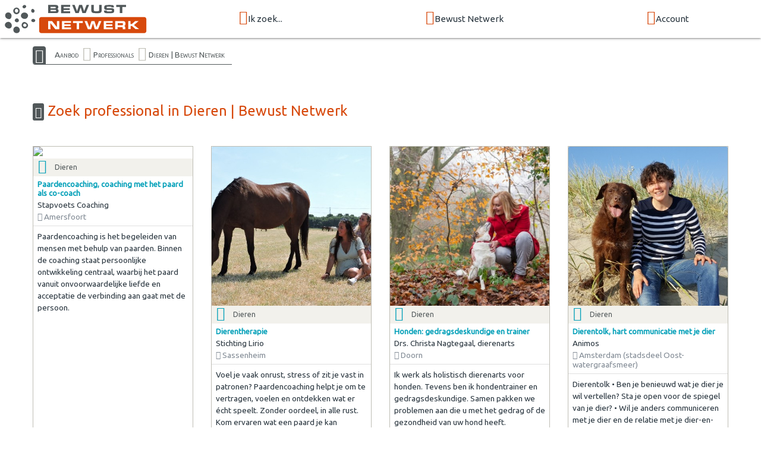

--- FILE ---
content_type: text/html; charset=UTF-8
request_url: https://www.bewustnetwerk.nl/professionals/dieren
body_size: 5922
content:
<!doctype html>
<html class="no-js" lang="nl">
<head>
  <meta charset="utf-8">
  <meta http-equiv="x-ua-compatible" content="ie=edge">
  <meta name="viewport" content="width=device-width, initial-scale=1.0">
	<title>Professionals in Dieren | Bewust Netwerk</title>
	<meta name="description" content="Professionals in Dieren | Bewust Netwerk">
  
<link rel="preconnect" href="https://fonts.googleapis.com">
<link rel="preconnect" href="https://fonts.gstatic.com" crossorigin>

	<link rel="shortcut icon" href="/icon/favicon.ico">
	<link rel="apple-touch-icon" sizes="57x57" href="/icon/apple-touch-icon-57x57.png">
	<link rel="apple-touch-icon" sizes="114x114" href="/icon/apple-touch-icon-114x114.png">
	<link rel="apple-touch-icon" sizes="72x72" href="/icon/apple-touch-icon-72x72.png">
	<link rel="apple-touch-icon" sizes="144x144" href="/icon/apple-touch-icon-144x144.png">
	<link rel="apple-touch-icon" sizes="60x60" href="/icon/apple-touch-icon-60x60.png">
	<link rel="apple-touch-icon" sizes="120x120" href="/icon/apple-touch-icon-120x120.png">
	<link rel="apple-touch-icon" sizes="152x152" href="/icon/apple-touch-icon-152x152.png">
	<link rel="apple-touch-icon" sizes="180x180" href="/icon/apple-touch-icon-180x180.png">
	<link rel="icon" type="image/png" href="/icon/favicon-192x192.png" sizes="192x192">
	<link rel="icon" type="image/png" href="/icon/favicon-160x160.png" sizes="160x160">
	<link rel="icon" type="image/png" href="/icon/favicon-96x96.png" sizes="96x96">
	<link rel="icon" type="image/png" href="/icon/favicon-32x32.png" sizes="32x32">

<link defer href="https://fonts.googleapis.com/css?family=Caveat|Ubuntu:wght@400;700&display=swap" rel="stylesheet">

<link rel="stylesheet" type="text/css" href="https://bewustmedia.nl/5.0.0/app.min.css" />
<meta property="og:title" content="Professionals in Dieren | Bewust Netwerk">
<meta property="og:type" content="article">
<meta property="og:url" content="https://www.bewustnetwerk.nl/professionals/dieren">
<meta property="og:description" content="Professionals in Dieren | Bewust Netwerk">
<meta property="og:image" content="https://bewustmedia.nl/bewustnetwerk-logo.jpg">
<meta property="og:site_name" content="Bewust Netwerk">
<link rel="image_src" href="https://bewustmedia.nl/bewustnetwerk-logo.jpg">
<meta name="twitter:card" content="summary">
<meta name="twitter:title" content="Professionals in Dieren | Bewust Netwerk">
<meta name="twitter:description" content="Professionals in Dieren | Bewust Netwerk">
<meta name="twitter:image" content="https://bewustmedia.nl/bewustnetwerk-logo.jpg">
<meta name="twitter:creator" content="@BewustNetwerk">
<meta name="twitter:site" content="@BewustNetwerk">
</head>
<body>
<a name="top"></a>
<header class="wrap-header">
<!-- NAV BAR -->
<div class="navbar-fixed">
	<nav class="nav">
		<div class="nav-wrapper top-bar">

		<a href="/" class="nav-logo"><img src="//bewustmedia.nl/logo/bewustnetwerk.svg" alt="Bewust Netwerk"></a>

		<div class="menu hide-on-med-and-down">
				<div><a class="dropdown-trigger" href="/aanbod" data-target="dropdown_aanbod"><i class="fi-search size-24"></i>Ik zoek...</a></div>
				<div><a class="dropdown-trigger" href="/netwerk" data-target="dropdown_bewustnetwerk"><i class="fi-torsos-all size-24"></i>Bewust Netwerk</a></div>
				<div><a class="dropdown-trigger" href="/login" data-target="dropdown_login"><i class="fi-login size-24"></i>Account</a></div>
				</div>

		<div class="menu show-on-medium-and-down">
		<a href="#" data-target="mobile-nav" class="sidenav-trigger"><i class="fi-menu"></i></a>
		</div>

		</div>
	</nav>
</div>



<!-- Dropdown header nav -->
<ul id="dropdown_aanbod" class="dropdown-content dropdown-nav">
	<li><a href="/bewust-gezond-duurzaam"><i class="fi-torsos-all"></i> een Professional/Organisatie</a></li>
	<li><a href="/agenda"><i class="fi-calendar"></i> de Agenda</a></li>
	<li><a href="/deals"><i class="fi-gift"></i> Bewust Deals</a></li>
	<li><a href="/bewust-aanbod"><i class="fi-column"></i> Bewust Aanbod</a></li>
	<li><a href="/open-praktijk-route"><i class="fi-marker"></i> Open Praktijk Route</a></li>
		<li class="divider"></li>
	<li><a href="/inspiratie"><i class="fi-lightbulb"></i> Inspiratie</a></li>
</ul>
<ul id="dropdown_bewustnetwerk" class="dropdown-content dropdown-nav">
	<li><a href="/zakelijk-netwerk"><i class="fi-skillshare"></i> Zakelijk netwerk</a></li>
	<li><a href="/wie-zijn-we"><i class="fi-groep"></i> Wie zijn we</a></li>
	<li><a href="/bewust-netwerk-nederland"><i class="fi-bn"></i> Landelijk netwerk</a></li>
		<li class="divider"></li>
	<li><a href="/maandagenda"><i class="fi-mail"></i> Inschrijven maandagenda</a></li>
	<li><a href="/contact"><i class="fi-iphone"></i> Contact</a></li>
</ul>
<ul id="dropdown_login" class="dropdown-content dropdown-nav">
	<li><a href="/login"><i class="fi-login"></i> Inloggen</a></li>
</ul>



<!-- START mobile NAV  -->
<ul class="sidenav" id="mobile-nav">
<li><a href="/" class="mobile-logo"><img src="//bewustmedia.nl/logo/bewust.svg" alt="Bewust Netwerk"></a></li>
<li><a href="/">Home</a></li>
<li>
<ul class="collapsible expandable">
<li>
	<div class="collapsible-header blue-grey lighten-5"><i class="fi-search"></i>Ik zoek...</div>
	<div class="collapsible-body">
		<ul class="sidenavx">
	<li><a href="/aanbod">Ik zoek...</a></li>
		<li><a href="/bewust-gezond-duurzaam">een Professional/Organisatie</a></li>
		<li><a href="/agenda">de Agenda</a></li>
		<li><a href="/deals">Bewust Deals</a></li>
		<li><a href="/bewust-aanbod">Bewust Aanbod</a></li>
		<li><a href="/open-praktijk-route">Open Praktijk Route</a></li>
		<li class="divider"></li>
		<li><a href="/inspiratie">Inspiratie</a></li>
	</ul>
	</div>
</li>
<li>
	<div class="collapsible-header blue-grey lighten-5"><i class="fi-torsos-all"></i>Bewust Netwerk</div>
	<div class="collapsible-body">
		<ul class="sidenavx">
	<li><a href="/netwerk">Bewust Netwerk</a></li>
		<li><a href="/zakelijk-netwerk">Zakelijk netwerk</a></li>
		<li><a href="/wie-zijn-we">Wie zijn we</a></li>
		<li><a href="/bewust-netwerk-nederland">Landelijk netwerk</a></li>
		<li class="divider"></li>
		<li><a href="/maandagenda">Inschrijven maandagenda</a></li>
		<li><a href="/contact">Contact</a></li>
	</ul>
	</div>
</li>
<li>
	<div class="collapsible-header blue-grey lighten-5"><i class="fi-login"></i>Account</div>
	<div class="collapsible-body">
		<ul class="sidenavx">
	<li><a href="/login">Account</a></li>
		<li><a href="/login">Inloggen</a></li>
	</ul>
	</div>
</li>
</ul>
</li>
<li><a href="/maandagenda">Inschrijven MaandAgenda</a></li>
<li><a href="/login">Inloggen</a></li>
<li><a href="/contact">Contact</a></li>
<li>
	<div class="user-view">
		<div class="background">
			<img src="/static/images/default/mobile.jpg">
		</div>
		<a href="/wie-zijn-we"><img class="circle" src="/static/images/coordinator.jpg"></a>
		<a href="/wie-zijn-we"><span class="white-text name">Erwin Bot</span></a>
		<a href="tel:573"><span class="white-text name">0573-849007</span></a>
	</div>
</li>
</ul>
<!-- END NAV  -->







<!-- CONTENT  -->




</header>

<main class="wrap-content">
<!-- breadcrumb  -->
<div class="container hide-on-small-only">
	<div class="breadcrumb">
<a class="home-icon" href="/"><i class="fi-home"></i></a>
<a href="/aanbod">Aanbod</a>
<i class="fi-play"></i><a href="/bewust-gezond-duurzaam">Professionals</a>
<i class="fi-play"></i><a href="/professionals/dieren">Dieren | Bewust Netwerk</a>
	</div>
</div>


<div class="container pad-y">


<h2><i class="fi-bn"></i> Zoek professional in Dieren | Bewust Netwerk</h2>

<div class="grid-1234 pad-y">
<a class="card" href="/professional/dieren/2576-stapvoets-coaching-amersfoort">

  <div class="card-image">

	  <div class="zoom"><img src="https://www.bewustamersfoort.nl/images/card/foto-113-0.jpg" alt="Stapvoets Coaching"></div>
  </div>

	<div class="card-label prof-label"><i class="fi-torsos-all"></i>Dieren</div>

  <div class="card-content grid-card">
		<div class="card-titel prof-label">Paardencoaching, coaching met het paard als co-coach</div>
		<div class="card-naam">Stapvoets Coaching</div>
		<div class="card-plaats"><i class="fi-marker"></i> Amersfoort</div>
  </div>
<div class="divider"></div>
<div class="card-content">Paardencoaching is het begeleiden van mensen met behulp van paarden. Binnen de coaching staat persoonlijke ontwikkeling centraal, waarbij het paard vanuit onvoorwaardelijke liefde en acceptatie de verbinding aan gaat met de persoon.</div>
</a>
<a class="card" href="/professional/dieren/5148-stichting-lirio-sassenheim">

  <div class="card-image">

	  <div class="zoom"><img src="https://www.bewustbollenstreek.nl/images/card/foto-372-5.jpg" alt="Stichting Lirio"></div>
  </div>

	<div class="card-label prof-label"><i class="fi-torsos-all"></i>Dieren</div>

  <div class="card-content grid-card">
		<div class="card-titel prof-label">Dierentherapie</div>
		<div class="card-naam">Stichting Lirio</div>
		<div class="card-plaats"><i class="fi-marker"></i> Sassenheim</div>
  </div>
<div class="divider"></div>
<div class="card-content">Voel je vaak onrust, stress of zit je vast in patronen? Paardencoaching helpt je om te vertragen, voelen en ontdekken wat er écht speelt. Zonder oordeel, in alle rust. Kom ervaren wat een paard je kan spiegelen – helend, helder en dichtbij jezelf.</div>
</a>
<a class="card" href="/professional/dieren/303-drs-christa-nagtegaal-dierenarts-doorn">

  <div class="card-image">

	  <div class="zoom"><img src="https://www.bewustamersfoort.nl/images/card/foto-139-10.jpg" alt="Drs. Christa Nagtegaal, dierenarts"></div>
  </div>

	<div class="card-label prof-label"><i class="fi-torsos-all"></i>Dieren</div>

  <div class="card-content grid-card">
		<div class="card-titel prof-label">Honden: gedragsdeskundige en trainer</div>
		<div class="card-naam">Drs. Christa Nagtegaal, dierenarts</div>
		<div class="card-plaats"><i class="fi-marker"></i> Doorn</div>
  </div>
<div class="divider"></div>
<div class="card-content">Ik werk als holistisch dierenarts voor honden. Tevens ben ik hondentrainer en gedragsdeskundige. Samen pakken we problemen aan die u met het gedrag of de gezondheid van uw hond heeft.</div>
</a>
<a class="card" href="/professional/dieren/531-animos-amsterdam-stadsdeel-oost-watergraafsmeer">

  <div class="card-image">

	  <div class="zoom"><img src="https://www.bewustamsterdam.nl/images/card/foto-194-1.jpg" alt="Animos"></div>
  </div>

	<div class="card-label prof-label"><i class="fi-torsos-all"></i>Dieren</div>

  <div class="card-content grid-card">
		<div class="card-titel prof-label">Dierentolk, hart communicatie met je dier</div>
		<div class="card-naam">Animos</div>
		<div class="card-plaats"><i class="fi-marker"></i> Amsterdam (stadsdeel Oost-watergraafsmeer)</div>
  </div>
<div class="divider"></div>
<div class="card-content">Dierentolk  •  Ben je benieuwd wat je dier je wil vertellen? Sta je open voor de spiegel van je dier? •  Wil je anders communiceren met je dier en de relatie met je dier-en-vriend verdiepen? 
Interesse? Bel Susan Knauf +31646197029</div>
</a>
</div>

<div class="center">
<div class="loaderXXX"></div>
</div>

</div>



<!-- imtxtstack  -->

<div class="widget-txt widget-txt-light pad-y">
<div class="container">
<h2 class="center"><i class="fi-bn"></i> Over Dieren</h2>

<div class="grid-12">
<div class="co-img pad-y">
<img class="materialboxed circle" src="/static/images/default/categorie.jpg" alt="Hoe kan  je helpen ?">
</div>
<div class="flow-text">
<h3 class="hand-txt">Hoe kan het je helpen ?</h3>

</div>
</div>

</div>
</div>


<div class="divider"></div>




<!-- categorien  -->
<section class="pad-yy">
<div class="container pad-xy">
<h2><i class="fi-thumbnails"></i> Alle rubrieken</h2>
	<div class="cta-base cta-cloud pad-yy">
<a class="txt1" href="/professionals/hypnotherapie">Hypnotherapie</a> 
<a class="txt2" href="/professionals/natuurbeleving">Natuurbeleving</a> 
<a class="txt3" href="/professionals/ademtherapie">Ademtherapie</a> 
<a class="txt4" href="/professionals/"></a> 
<a class="txt5" href="/professionals/lichaamswerk">Lichaamswerk</a> 
<a class="txt6" href="/professionals/rituelen-en-ceremonies">Rituelen en Ceremonies</a> 
<a class="txt7" href="/professionals/reizen-vakanties">Reizen & Vakanties</a> 
<a class="txt8" href="/professionals/drukwerk">Drukwerk en uitgeverij</a> 
<a class="txt9" href="/professionals/stressmanagement">Stressmanagement</a> 
<a class="txt10" href="/professionals/therapie">Therapie (diverse)</a> 
<a class="txt1" href="/professionals/coaching-bedrijfscoaching">Coaching - Bedrijfscoaching</a> 
<a class="txt2" href="/professionals/healing-en-reading">Healing en reading</a> 
<a class="txt3" href="/professionals/reiki-en-magnetiseren">Reiki en magnetiseren</a> 
<a class="txt4" href="/professionals/lichaamsgerichte-therapie">Lichaamsgerichte Therapie</a> 
<a class="txt5" href="/professionals/osteopathie">Osteopathie</a> 
<a class="txt6" href="/professionals/voedingsadvies-coaching">Voedingsadvies & Coaching</a> 
<a class="txt7" href="/professionals/"></a> 
<a class="txt8" href="/professionals/storytelling">Storytelling</a> 
<a class="txt9" href="/professionals/"></a> 
<a class="txt10" href="/professionals/relatietherapie">Relatietherapie</a> 
<a class="txt1" href="/professionals/retraites">Retraites</a> 
<a class="txt2" href="/professionals/mindfulness-compassie">Mindfulness & Compassie</a> 
<a class="txt3" href="/professionals/voetzorg-voetreflexologie">Voetzorg & Voetreflexologie</a> 
<a class="txt4" href="/professionals/vrijwilligerswerk-mantelzorg">Vrijwilligerswerk & Mantelzorg</a> 
<a class="txt5" href="/professionals/cranio-sacraal-therapie">Craniosacraal therapie</a> 
<a class="txt6" href="/professionals/biografisch-werk-verhalen">Biografisch werk & Verhalen</a> 
<a class="txt7" href="/professionals/bioresonantie">Bioresonantie</a> 
<a class="txt8" href="/professionals/bouwen-en-wonen">Bouwen en Wonen</a> 
<a class="txt9" href="/professionals/oosterse-geneeswijzen">Oosterse Geneeswijzen</a> 
<a class="txt10" href="/professionals/zijnsgeorienteerde-begeleiding">Zijnsgeörienteerde begeleiding</a> 
<a class="txt1" href="/professionals/traumatherapie">Traumatherapie</a> 
<a class="txt2" href="/professionals/creativiteit">Creativiteit</a> 
<a class="txt3" href="/professionals/juridische-dienstverlening">Juridische dienstverlening</a> 
<a class="txt4" href="/professionals/permacultuur">Permacultuur</a> 
<a class="txt5" href="/professionals/opleiding-en-training">Opleiding en Training</a> 
<a class="txt6" href="/professionals/circulaire-economie">Circulaire economie </a> 
<a class="txt7" href="/professionals/feng-shui">Feng Shui</a> 
<a class="txt8" href="/professionals/eten-en-drinken">Eten & Drinken</a> 
<a class="txt9" href="/professionals/zelfrealisatie">Zelfrealisatie</a> 
<a class="txt10" href="/professionals/"></a> 
<a class="txt1" href="/professionals/kleding">Kleding</a> 
<a class="txt2" href="/professionals/winkels">Winkels</a> 
<a class="txt3" href="/professionals/yoga">Yoga</a> 
<a class="txt4" href="/professionals/wellness">Wellness</a> 
<a class="txt5" href="/professionals/rouw-verliesbegeleiding">Rouw- en verliesbegeleiding</a> 
<a class="txt6" href="/professionals/sjamanisme">Sjamanisme</a> 
<a class="txt7" href="/professionals/arbeidsbemiddeling-reintegratie">Arbeidsbemiddeling & Re-integratie </a> 
<a class="txt8" href="/professionals/dans-beweging">Dans & Beweging</a> 
<a class="txt9" href="/professionals/dieren">Dieren</a> 
<a class="txt10" href="/professionals/sterven-uitvaartbegeleiding">Stervens- en uitvaartbegeleiding</a> 
<a class="txt1" href="/professionals/psychologische-hulp">Psychologische hulp</a> 
<a class="txt2" href="/professionals/verhuur-accommodatie">Verhuur Accommodaties</a> 
<a class="txt3" href="/professionals/cadeaus-gadgets">Cadeaus en Gadgets</a> 
<a class="txt4" href="/professionals/haptonomie-haptotherapie">Haptonomie & Haptotherapie</a> 
<a class="txt5" href="/professionals/levensbeschouwing--religie">Levensbeschouwing en Religie</a> 
<a class="txt6" href="/professionals/communicatie-presentatie">Communicatie en presentatie</a> 
<a class="txt7" href="/professionals/shiatsu-therapie">Shiatsu Therapie</a> 
<a class="txt8" href="/professionals/psychosociale-therapie">Psychosociale therapie</a> 
<a class="txt9" href="/professionals/centra-voor-bewustwording">Centra voor Bewustwording</a> 
<a class="txt10" href="/professionals/grafisch-web-design">Grafisch- en Webdesign</a> 
<a class="txt1" href="/professionals/taichi-chikung-qigong">Tai Chi & Chi Kung (Qi Gong)</a> 
<a class="txt2" href="/professionals/leiderschapscoaching">Coaching - Leiderschapscoaching</a> 
<a class="txt3" href="/professionals/kunstzinnige-therapie">Kunstzinnige therapie</a> 
<a class="txt4" href="/professionals/counselling">Counselling</a> 
<a class="txt5" href="/professionals/massage">Massage</a> 
<a class="txt6" href="/professionals/zwangerschapsbegeleiding">Zwangerschapsbegeleiding</a> 
<a class="txt7" href="/professionals/acupunctuur">Acupunctuur</a> 
<a class="txt8" href="/professionals/land--tuinbouw">Land- en Tuinbouw</a> 
<a class="txt9" href="/professionals/astrologie">Astrologie</a> 
<a class="txt10" href="/professionals/"></a> 
<a class="txt1" href="/professionals/energie">Energie- en klimaatbeheer</a> 
<a class="txt2" href="/professionals/verzorgingsprodukten">Verzorgingsprodukten</a> 
<a class="txt3" href="/professionals/persoonlijke-verzorging">Persoonlijke verzorging</a> 
<a class="txt4" href="/professionals/"></a> 
<a class="txt5" href="/professionals/sport-en-beweging">Sport en Beweging</a> 
<a class="txt6" href="/professionals/fysiotherapie">Fysiotherapie</a> 
<a class="txt7" href="/professionals/coaching">Coaching - Diverse Coaching</a> 
<a class="txt8" href="/professionals/loopbaanbegeleiding">Coaching - Loopbaancoaching</a> 
<a class="txt9" href="/professionals/administratieve-dienstverlening">Administratieve dienstverlening</a> 
<a class="txt10" href="/professionals/"></a> 
<a class="txt1" href="/professionals/kleding-coach">Coaching - Kledingcoach</a> 
<a class="txt2" href="/professionals/regressie-reincarnatietherapie">Regressie- en reïncarnatietherapie</a> 
<a class="txt3" href="/professionals/kindertherapie">Kindertherapie</a> 
<a class="txt4" href="/professionals/"></a> 
<a class="txt5" href="/professionals/wandelcoaching">Coaching - Wandelcoaching</a> 
<a class="txt6" href="/professionals/gestalttherapie">Gestalttherapie</a> 
<a class="txt7" href="/professionals/homeopathie">Homeopathie</a> 
<a class="txt8" href="/professionals/kunst">Kunst</a> 
<a class="txt9" href="/professionals/relatiecoaching">Coaching - Relatiecoaching</a> 
<a class="txt10" href="/professionals/organisatieontwikkeling">Organisatieontwikkeling en advies</a> 
<a class="txt1" href="/professionals/centra-gezondheidszorg">Centra voor Gezondheidszorg</a> 
<a class="txt2" href="/professionals/meditatie">Meditatie</a> 
<a class="txt3" href="/professionals/medium">Medium</a> 
<a class="txt4" href="/professionals/professional-organizer">Professional organizer</a> 
<a class="txt5" href="/professionals/natuur-en-tuinbeheer">Natuur, Tuin en Landschap</a> 
<a class="txt6" href="/professionals/orthomoleculaire-therapie">Orthomoleculaire therapie</a> 
<a class="txt7" href="/professionals/kinesiologie">Kinesiologie</a> 
<a class="txt8" href="/professionals/kinderen-ouders">Kinderen-Ouders</a> 
<a class="txt9" href="/professionals/sociaal-ondernemen">Sociaal ondernemen</a> 
<a class="txt10" href="/professionals/familie-systeem-opstellingen">Familie- en systeemopstellingen</a> 
<a class="txt1" href="/professionals/body-stress-release">Body Stress Release</a> 
<a class="txt2" href="/professionals/financiele-dienstverlening">Financiële dienstverlening</a> 
<a class="txt3" href="/professionals/vasten-en-reinigen">Vasten en reinigen</a> 
<a class="txt4" href="/professionals/ayurveda">Ayurveda</a> 
<a class="txt5" href="/professionals/"></a> 
<a class="txt6" href="/professionals/lifecoaching">Coaching - Lifecoaching</a> 
<a class="txt7" href="/professionals/vrouwenspiritualiteit">Vrouwenspiritualiteit</a> 
<a class="txt8" href="/professionals/kruidentherapie">Kruidentherapie</a> 
<a class="txt9" href="/professionals/kristallen-edelstenen">Kristallen en (Edel)stenen</a> 
<a class="txt10" href="/professionals/muziek-klank-en-stemexpressie">Muziek, Klank en Stemexpressie</a> 
<a class="txt1" href="/professionals/nlp">NLP</a> 
<a class="txt2" href="/professionals/deeleconomie">Deeleconomie</a> 
<a class="txt3" href="/professionals/psychotherapie">Psychotherapie</a> 
<a class="txt4" href="/professionals/energetisch-werk">Energetisch werk</a> 
<a class="txt5" href="/professionals/natuurgeneeskunde">Natuurgeneeskunde</a> 
<a class="txt6" href="/professionals/kindercoaching">Coaching - Kindercoaching</a> 
</div>
</div>
</section>

</main>
<footer class="wrap-footer">
<div class="wrap-footer pad-yy">
<div class="container">

<div class="grid-124">

<section>
	<h3><i class="fi-search size-24"></i> Ik zoek</h3>
<ul class="vertical menu">
	<li><a href="/bewust-gezond-duurzaam">een Professional/Organisatie</a></li>
	<li><a href="/agenda">de Agenda</a></li>
	<li><a href="/deals">Bewust Deals</a></li>
	<li><a href="/bewust-aanbod">Bewust Aanbod</a></li>
	<li><a href="/open-praktijk-route">Open Praktijk Route</a></li>
</ul>

	<h3><i class="fi-lightbulb size-24"></i> Inspiratie</h3>
<ul class="vertical menu">
	<li><a href="/inspiratie">Inspiratie</a></li>
	<li><a href="/nieuwsbrief">Nieuwsbrieven</a></li>
	<li><a href="/blog">Blog</a></li>
</ul>
</section>

<section>
	<h3><i class="fi-bn size-24"></i> Bewust Netwerk</h3>
<ul class="vertical menu">
	<li><a href="/zakelijk-netwerk">Zakelijk netwerk</a></li>
	<li><a href="/wie-zijn-we">Wie zijn we</a></li>
	<li><a href="/bewust-netwerk-nederland">Landelijk netwerk</a></li>
	<li><a href="/maandagenda">Inschrijven maandagenda</a></li>
	<li><a href="/contact">Contact</a></li>
</ul>
	<h3><i class="fi-share size-24"></i> Social media</h3>
<p class="share">
	<a href="https://twitter.com/BewustNetwerk" target="_blank"><i class="fi-twitter size-32"></i></a>
</p>
</section>

<section>
	<h3><i class="fi-login size-24"></i> Mijn Account</h3>
<ul class="vertical menu">
	<li><a href="/login">Inloggen</a></li>
	<li><a href="/login/contact">Support / Ondersteuning</a></li>
</ul>
	<h3><i class="fi-column size-24"></i> Algemeen</h3>
<ul class="vertical menu">
	<li><a href="/privacy-statement">Privacy statement</a></li>
	<li><a href="/cookie-statement">Cookie statement</a></li>
	<li><a href="/voorwaarden">Voorwaarden</a></li>
	<li><a href="/disclaimer">Disclaimer</a></li>
	<li><a href="/sitemap">Sitemap</a></li>
</ul>
</section>

<section>
	<div class="center">
	<a href="/"><img src="//bewustmedia.nl/logo-square/bewustnetwerk.nl.svg"></a>


</div>
</section>

</div>

</div>

</div>

<div class="section center colofon">
<ul class="pagination">
<li><a class="tooltipped" data-position="top" data-tooltip="Copyright tekst en beeld 2026 Bewust Netwerk" href="/"><i class="fi-bn"></i><br>&copy;2026 Bewust Netwerk</a></li>
<li><a class="tooltipped" data-position="top" data-tooltip="Kijk in de Sitemap voor een overzicht van de website" href="/sitemap"><i class="fi-menu"></i><br>Sitemap</a></li>
<li><a class="tooltipped" data-position="top" data-tooltip="Bewust Netwerk framework version" href="#!"><i class="fi-code"></i><br>5.0.0</a></li>
<li><a class="tooltipped" data-position="top" data-tooltip="ZZPstudio | hosting + ontwerp/vormgeving + webdevelopment" href="https://www.zzpstudio.nl" title="ZZPstudio | hosting + ontwerp/vormgeving + webdevelopment" target="_blank"><i class="fi-zzpstudio"></i><br>webdesign ZZPstudio</a></li>
</ul>
</div>

</footer>


<script type="text/javascript" src="https://cdnjs.cloudflare.com/ajax/libs/jquery/3.5.1/jquery.min.js"></script>
<script type="text/javascript" src="https://cdnjs.cloudflare.com/ajax/libs/materialize/1.0.0/js/materialize.min.js"></script>
<script type="text/javascript" src="https://cdnjs.cloudflare.com/ajax/libs/slick-carousel/1.8.1/slick.min.js"></script>

<script type="application/javascript" src="https://bewustmedia.nl/5.0.0/core.min.js"></script>
<script type="application/javascript" src="https://cdnjs.cloudflare.com/ajax/libs/jquery.countdown/2.2.0/jquery.countdown.min.js"></script>


<script>var CKEDITOR_BASEPATH = "https://labxs.nl/cke-basic/";</script>

<script>
(function($){

  $(function(){
M.AutoInit();

$('nav .dropdown-trigger').dropdown({ hover: true, constrainWidth: true , coverTrigger: false});
$('.sidenav').sidenav();
$('.autoplay').slick({
  dots: false,
  arrows: false,
  autoplay: true,
  autoplaySpeed: 3000,
  speed: 1000,
  fade: true,
  cssEase: 'linear'
});
$("[data-countdown]").each(function() {
  var $this = $(this), finalDate = $(this).data("countdown");
  $this.countdown(finalDate, function(event) {
  $this.html(event.strftime("<span>Nog</span> ... "
    + "<span>%-D</span> dag%!D:en; "
    + "<span>%H</span> uur "
    + "<span>%M</span> min "
    ));
  });
});


  });
})(jQuery);
</script>

</body>
</html>


--- FILE ---
content_type: image/svg+xml
request_url: https://bewustmedia.nl/logo-square/bewustnetwerk.nl.svg
body_size: 1344
content:
<?xml version="1.0" encoding="utf-8"?>
<!-- Generator: Adobe Illustrator 24.2.0, SVG Export Plug-In . SVG Version: 6.00 Build 0)  -->
<svg version="1.1" xmlns="http://www.w3.org/2000/svg" xmlns:xlink="http://www.w3.org/1999/xlink" x="0px" y="0px"
	 viewBox="0 0 248 132" style="enable-background:new 0 0 248 132;" xml:space="preserve">
<style type="text/css">
	.st0{fill:#D7490C;}
	.st1{fill:#51585A;}
	.st2{fill:#FFFFFF;}
	.st3{fill:#BEBDB4;}
</style>
<g id="agenda">
</g>
<g id="netwerk">
	<g>
		<g>
			<path class="st2" d="M141.1,5.2c0,2.2-2.6,5.2-5.4,5.2s-5-2-5-4.2s2.8-5.2,5.6-5.2C139.1,1,141.1,3,141.1,5.2z"/>
			<path class="st2" d="M120.7,44.4c0,2.6-2.4,5.2-5.2,5.2c-2.8,0-6.4-2-6.4-5.4s3.8-5.6,6.4-5.6C118.3,38.8,120.7,41.8,120.7,44.4z
				"/>
			<path class="st2" d="M166.5,44.6c0,2.4-2.2,4.6-5.2,4.6s-6-2-6-4.4s2.4-4.8,5.6-4.8C163.3,40,166.5,42.2,166.5,44.6z"/>
			<path class="st2" d="M161.9,22.4c-2,1-5.2,0-6.4-2.8c-1.2-3,0-6,2.2-7.2c2.2-1,5.2,0.6,6.6,3.6C165.1,18,164.1,21.4,161.9,22.4z"
				/>
		</g>
		<g>
			<path class="st2" d="M135.7,48.8c-3.6,0-7.4,4-7.4,9s4,9,9,9s9-4,9-9C146.1,52.8,139.1,48.8,135.7,48.8z M141.5,60
				c-1.6,2.6-4.4,2.8-6.6,1.6c-2.2-1.2-2.8-4-1.6-6c1.2-2.2,4-2.8,6-1.6C141.5,55.2,143.1,57.4,141.5,60z"/>
			<path class="st2" d="M114.1,8.4c-5,0-9.2,4-9.2,9.2s4,9.4,9,9.4c5,0,9-4,9-9.2C123.1,13,119.1,8.4,114.1,8.4z M114.1,22.6
				c-2.6,0-4.6-2.4-4.6-5.4s2-5.4,4.6-5.4c2.2,0,4.6,3,4.6,5.4C118.5,20.2,116.9,22.4,114.1,22.6z"/>
		</g>
		<g>
			<path class="st2" d="M146.3,30.8c0,4-3.6,9.4-9,9.4c-6.4,0-11-4.2-11-9s4.4-9,9.6-9C141.5,22.2,146.3,26,146.3,30.8z"/>
			<path class="st2" d="M123.3,70.8c0,5.6-3.4,9.2-9,9.2c-5.6,0-9.2-4.2-9.2-9.2c0-4.6,3.6-9.2,9-9.2
				C119.1,61.6,123.3,67,123.3,70.8z"/>
			<path class="st2" d="M100.1,31c0,5.4-2.2,10.4-8,9.6c-6.2-0.8-9.8-5-9.8-9.6c0-5.6,3.4-9,8.8-9C95.9,22,100.1,26.2,100.1,31z"/>
			<path class="st2" d="M100.9,58.8c0,4.8-3.4,8.6-8.8,8.2c-5.6-0.4-10.6-5-10.6-9.8c0-4.8,4.4-8.8,9.8-8.8
				C96.5,48.4,100.9,54.2,100.9,58.8z"/>
		</g>
	</g>
	<g>
		<path class="st3" d="M69.7,91.3H80c1.3,0,2,0.1,2.6,0.4c0.9,0.5,1.3,1.2,1.3,2.7c0,1.5-0.5,2.3-1.6,2.5c1.5,0.3,2,1,2,2.6
			c0,1.4-0.4,2.3-1.3,2.8c-0.5,0.3-1.3,0.4-2.6,0.4H69.7V91.3z M78.9,95.8c0.7,0,0.9,0,1.1-0.1c0.3-0.2,0.4-0.5,0.4-0.9
			c0-0.5-0.2-0.8-0.6-0.9c-0.2-0.1-0.4-0.1-1.1-0.1h-5.7v2H78.9z M79.3,100.1c0.7,0,0.8,0,1.1-0.1c0.3-0.1,0.5-0.5,0.5-0.9
			c0-0.5-0.2-0.8-0.6-1c-0.2-0.1-0.3-0.1-1.1-0.1h-6.1v2.1H79.3z"/>
		<path class="st3" d="M100.5,91.3v2.6h-9.2v2h8.7v2.3h-8.7v2h9.3v2.6H87.9V91.3H100.5z"/>
		<path class="st3" d="M107,91.3l3.3,8.7l2.9-8.7h4.2l2.8,8.7l3.4-8.7h3.5l-4.7,11.4h-4.6l-2.5-8.2l-2.6,8.2H108l-4.6-11.4H107z"/>
		<path class="st3" d="M133.7,91.3v4.9v0.7c0,1.2,0,1.3,0.1,1.6c0.2,1.3,0.7,1.5,3.3,1.5c2.6,0,3.3-0.1,3.7-0.4
			c0.3-0.3,0.5-0.8,0.5-1.6c0-0.3,0-0.3,0-1.5v-5.2h3.5v6c0,2.8-0.2,3.7-1.2,4.6c-0.8,0.6-1.8,0.9-3.3,0.9c-0.5,0-0.8,0-1.5,0
			l-1.3,0c-3.2,0-3.8-0.1-4.7-0.3c-2.1-0.6-2.6-1.7-2.6-5.1v-6.1H133.7z"/>
		<path class="st3" d="M151.7,99c0,0.8,0.1,1,0.5,1.1c0.3,0.1,1.2,0.2,2.3,0.2c4,0,4.5-0.1,4.5-1.1c0-0.5-0.2-0.8-0.6-0.9
			c-0.4-0.1-0.4-0.1-2.2-0.1h-3.1c-2.1,0-3-0.1-3.7-0.5c-0.8-0.4-1.2-1.3-1.2-2.9c0-2,0.6-2.9,2.2-3.3c0.9-0.2,2.3-0.3,4.7-0.3
			c4,0,4.9,0.1,5.7,0.6c0.8,0.5,1,1.2,1,2.9h-3.4c0-1-0.3-1.1-2.6-1.1c-1.1,0-2.6,0-3.1,0.1c-0.9,0.1-1.2,0.3-1.2,1
			c0,0.5,0.2,0.8,0.7,0.9c0.2,0.1,0.3,0.1,1.4,0.1h3.2c0.3,0,1.8,0.1,2.4,0.1c2.2,0.1,3,1.1,3,3.3c0,2.1-0.6,3-2.3,3.4
			c-0.9,0.2-2.5,0.3-5,0.3c-3.9,0-4.8-0.1-5.8-0.6c-0.7-0.3-1.1-1.2-1.1-2.6c0-0.1,0-0.3,0-0.6H151.7z"/>
		<path class="st3" d="M170.2,94.1h-5.1v-2.8h13.6v2.8h-5.1v8.6h-3.5V94.1z"/>
	</g>
	<path class="st0" d="M196,130.7H52c-1.7,0-3-1.3-3-3v-16.6c0-1.7,1.3-3,3-3h144c1.7,0,3,1.3,3,3v16.6
		C199,129.4,197.7,130.7,196,130.7z"/>
	<g>
		<path class="st2" d="M61.5,113.8H67l6.9,8.6l-0.1-8.6h3.3v11.4h-5.6l-6.8-8.6l0.1,8.6h-3.3V113.8z"/>
		<path class="st2" d="M93.5,113.8v2.6h-9.2v2H93v2.3h-8.7v2h9.3v2.6H80.9v-11.4H93.5z"/>
		<path class="st2" d="M101.5,116.6h-5.1v-2.8H110v2.8h-5.1v8.6h-3.5V116.6z"/>
		<path class="st2" d="M116,113.8l3.3,8.7l2.9-8.7h4.2l2.8,8.7l3.4-8.7h3.5l-4.7,11.4h-4.6l-2.5-8.2l-2.6,8.2h-4.6l-4.6-11.4H116z"
			/>
		<path class="st2" d="M151.9,113.8v2.6h-9.2v2h8.7v2.3h-8.7v2h9.3v2.6h-12.7v-11.4H151.9z"/>
		<path class="st2" d="M155.4,113.8h9.8c2,0,2.9,0.2,3.5,0.7c0.7,0.5,1,1.5,1,3c0,2.1-0.5,3-2,3.3c1.4,0.2,1.8,0.8,1.8,2.6v1.8h-3.5
			v-1.4c0-1.2-0.4-1.5-1.9-1.4h-5.3v2.9h-3.4V113.8z M164.3,119.6c1.7,0,2-0.2,2-1.3c0-0.7-0.1-1-0.3-1.3c-0.3-0.3-0.5-0.3-1.6-0.3
			h-5.5v2.9H164.3z"/>
		<path class="st2" d="M173.4,113.8h3.5v4.2h1.8l4.7-4.2h4.8l-6.5,5.6l7.2,5.7h-5l-5.1-4.4h-1.7v4.4h-3.5V113.8z"/>
	</g>
</g>
</svg>


--- FILE ---
content_type: image/svg+xml
request_url: https://bewustmedia.nl/logo/bewustnetwerk.svg
body_size: 1356
content:
<?xml version="1.0" encoding="utf-8"?>
<!-- Generator: Adobe Illustrator 26.0.1, SVG Export Plug-In . SVG Version: 6.00 Build 0)  -->
<svg version="1.1" id="Laag_1" xmlns="http://www.w3.org/2000/svg" xmlns:xlink="http://www.w3.org/1999/xlink" x="0px" y="0px"
	 viewBox="0 0 208.2 40" style="enable-background:new 0 0 208.2 40;" xml:space="preserve">
<style type="text/css">
	.st0{fill:#D7490C;}
	.st1{fill:#51585A;}
	.st2{fill:#FFFFFF;}
</style>
<g id="agenda">
</g>
<g id="netwerk">
	<path class="st0" d="M195.2,39.8h-144c-1.7,0-3-1.3-3-3V20.2c0-1.7,1.3-3,3-3h144c1.7,0,3,1.3,3,3v16.6
		C198.2,38.5,196.9,39.8,195.2,39.8z"/>
	<g>
		<g>
			<path class="st1" d="M30,2.4C30,3.5,28.7,5,27.3,5s-2.5-1-2.5-2.1s1.4-2.6,2.8-2.6S30,1.3,30,2.4z"/>
			<path class="st1" d="M19.8,22c0,1.3-1.2,2.6-2.6,2.6s-3.2-1-3.2-2.7s1.9-2.8,3.2-2.8C18.6,19.2,19.8,20.7,19.8,22z"/>
			<path class="st1" d="M42.7,22.1c0,1.2-1.1,2.3-2.6,2.3s-3-1-3-2.2s1.2-2.4,2.8-2.4C41.1,19.8,42.7,20.9,42.7,22.1z"/>
			<path class="st1" d="M40.4,11c-1,0.5-2.6,0-3.2-1.4c-0.6-1.5,0-3,1.1-3.6c1.1-0.5,2.6,0.3,3.3,1.8C42,8.8,41.5,10.5,40.4,11z"/>
		</g>
		<g>
			<path class="st1" d="M27.3,24.2c-1.8,0-3.7,2-3.7,4.5s2,4.5,4.5,4.5s4.5-2,4.5-4.5C32.5,26.2,29,24.2,27.3,24.2z M30.2,29.8
				c-0.8,1.3-2.2,1.4-3.3,0.8c-1.1-0.6-1.4-2-0.8-3c0.6-1.1,2-1.4,3-0.8C30.2,27.4,31,28.5,30.2,29.8z"/>
			<path class="st1" d="M16.5,4c-2.5,0-4.6,2-4.6,4.6s2,4.7,4.5,4.7s4.5-2,4.5-4.6C21,6.3,19,4,16.5,4z M16.5,11.1
				c-1.3,0-2.3-1.2-2.3-2.7s1-2.7,2.3-2.7c1.1,0,2.3,1.5,2.3,2.7C18.7,9.9,17.9,11,16.5,11.1z"/>
		</g>
		<g>
			<path class="st1" d="M32.6,15.2c0,2-1.8,4.7-4.5,4.7c-3.2,0-5.5-2.1-5.5-4.5s2.2-4.5,4.8-4.5C30.2,10.9,32.6,12.8,32.6,15.2z"/>
			<path class="st1" d="M21.1,35.2c0,2.8-1.7,4.6-4.5,4.6S12,37.7,12,35.2c0-2.3,1.8-4.6,4.5-4.6C19,30.6,21.1,33.3,21.1,35.2z"/>
			<path class="st1" d="M9.5,15.3c0,2.7-1.1,5.2-4,4.8c-3.1-0.4-4.9-2.5-4.9-4.8c0-2.8,1.7-4.5,4.4-4.5C7.4,10.8,9.5,12.9,9.5,15.3z
				"/>
			<path class="st1" d="M9.9,29.2c0,2.4-1.7,4.3-4.4,4.1c-2.8-0.2-5.3-2.5-5.3-4.9S2.4,24,5.1,24C7.7,24,9.9,26.9,9.9,29.2z"/>
		</g>
	</g>
	<g>
		<path class="st2" d="M60.7,22.9h5.5l6.9,8.6L73,22.9h3.3v11.4h-5.6l-6.8-8.6l0.1,8.6h-3.3C60.7,34.3,60.7,22.9,60.7,22.9z"/>
		<path class="st2" d="M92.7,22.9v2.6h-9.2v2h8.7v2.3h-8.7v2h9.3v2.6H80.1V22.9H92.7z"/>
		<path class="st2" d="M100.7,25.7h-5.1v-2.8h13.6v2.8h-5.1v8.6h-3.5L100.7,25.7L100.7,25.7z"/>
		<path class="st2" d="M115.2,22.9l3.3,8.7l2.9-8.7h4.2l2.8,8.7l3.4-8.7h3.5l-4.7,11.4H126l-2.5-8.2l-2.6,8.2h-4.6l-4.6-11.4
			C111.7,22.9,115.2,22.9,115.2,22.9z"/>
		<path class="st2" d="M151.1,22.9v2.6h-9.2v2h8.7v2.3h-8.7v2h9.3v2.6h-12.7V22.9H151.1z"/>
		<path class="st2" d="M154.6,22.9h9.8c2,0,2.9,0.2,3.5,0.7c0.7,0.5,1,1.5,1,3c0,2.1-0.5,3-2,3.3c1.4,0.2,1.8,0.8,1.8,2.6v1.8h-3.5
			v-1.4c0-1.2-0.4-1.5-1.9-1.5H158v2.9h-3.4L154.6,22.9L154.6,22.9z M163.5,28.7c1.7,0,2-0.2,2-1.3c0-0.7-0.1-1-0.3-1.3
			c-0.3-0.3-0.5-0.3-1.6-0.3h-5.5v2.9C158.1,28.7,163.5,28.7,163.5,28.7z"/>
		<path class="st2" d="M172.6,22.9h3.5v4.2h1.8l4.7-4.2h4.8l-6.5,5.6l7.2,5.7h-5l-5.1-4.4h-1.7v4.4h-3.5V22.9H172.6z"/>
	</g>
	<g>
		<path class="st1" d="M60.7,0.3H71c1.3,0,2,0.1,2.6,0.4c0.9,0.5,1.3,1.2,1.3,2.7s-0.5,2.3-1.6,2.5c1.5,0.3,2,1,2,2.6
			c0,1.4-0.4,2.3-1.3,2.8c-0.5,0.3-1.3,0.4-2.6,0.4H60.7V0.3z M69.9,4.9c0.7,0,0.9,0,1.1-0.1c0.3-0.2,0.4-0.5,0.4-0.9
			c0-0.5-0.2-0.8-0.6-0.9c-0.2-0.1-0.4-0.1-1.1-0.1H64v2H69.9z M70.2,9.2c0.7,0,0.8,0,1.1-0.1c0.3-0.1,0.5-0.5,0.5-0.9
			c0-0.5-0.2-0.8-0.6-1c-0.2-0.1-0.3-0.1-1.1-0.1H64v2.1H70.2z"/>
		<path class="st1" d="M91.5,0.3v2.6h-9.2v2H91v2.3h-8.7v2h9.3v2.6H78.9V0.3H91.5z"/>
		<path class="st1" d="M97.9,0.3l3.3,8.7l2.9-8.7h4.2l2.8,8.7l3.4-8.7h3.5l-4.7,11.4h-4.6l-2.5-8.2l-2.6,8.2H99L94.4,0.3H97.9z"/>
		<path class="st1" d="M124.6,0.3v4.9V6c0,1.2,0,1.3,0.1,1.6c0.2,1.3,0.7,1.5,3.3,1.5s3.3-0.1,3.7-0.4c0.3-0.3,0.5-0.8,0.5-1.6
			c0-0.3,0-0.3,0-1.5V0.3h3.5v6c0,2.8-0.2,3.7-1.2,4.6c-0.8,0.6-1.8,0.9-3.3,0.9c-0.5,0-0.8,0-1.5,0h-1.3c-3.2,0-3.8-0.1-4.7-0.3
			c-2.1-0.6-2.6-1.7-2.6-5.1V0.3H124.6z"/>
		<path class="st1" d="M142.7,8.1c0,0.8,0.1,1,0.5,1.1c0.3,0.1,1.2,0.2,2.3,0.2c4,0,4.5-0.1,4.5-1.1c0-0.5-0.2-0.8-0.6-0.9
			c-0.4-0.1-0.4-0.1-2.2-0.1h-3.1c-2.1,0-3-0.1-3.7-0.5c-0.8-0.4-1.2-1.3-1.2-2.9c0-2,0.6-2.9,2.2-3.3c0.9-0.2,2.3-0.3,4.7-0.3
			c4,0,4.9,0.1,5.7,0.6s1,1.2,1,2.9h-3.4c0-1-0.3-1.1-2.6-1.1c-1.1,0-2.6,0-3.1,0.1c-0.9,0.1-1.2,0.3-1.2,1c0,0.5,0.2,0.8,0.7,0.9
			c0.2,0.1,0.3,0.1,1.4,0.1h3.2c0.3,0,1.8,0.1,2.4,0.1c2.2,0.1,3,1.1,3,3.3c0,2.1-0.6,3-2.3,3.4c-0.9,0.2-2.5,0.3-5,0.3
			c-3.9,0-4.8-0.1-5.8-0.6c-0.7-0.3-1.1-1.2-1.1-2.6c0-0.1,0-0.3,0-0.6H142.7z"/>
		<path class="st1" d="M161.2,3.1h-5.1V0.3h13.6v2.8h-5.1v8.6h-3.5V3.1H161.2z"/>
	</g>
</g>
</svg>
